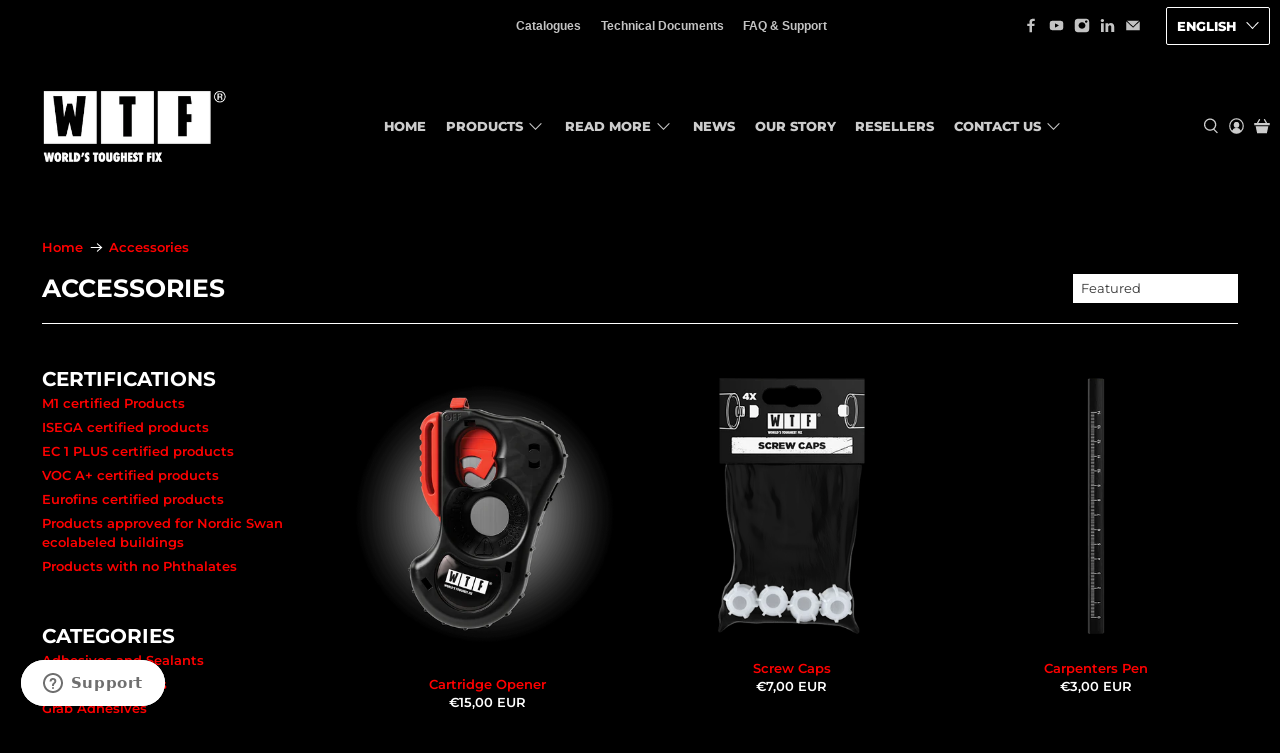

--- FILE ---
content_type: text/javascript
request_url: https://worldstoughestfix.com/cdn/shop/t/2/assets/z__jsProduct.js?v=122173312171497861551622112501
body_size: 2929
content:
"use strict";Shopify.theme.jsProduct={init:function($section){Shopify.theme.jsProduct=$.extend(this,Shopify.theme.getSectionData($section));var isIE11=!!navigator.userAgent.match(/Trident.*rv\:11\./);isIE11||window.Shopify.loadFeatures([{name:"model-viewer",version:"0.8"},{name:"shopify-xr",version:"1.0"},{name:"model-viewer-ui",version:"1.0"}],Shopify.theme.productMedia.setupMedia);var $productGallery=$section.find(".product-gallery__main"),$stickyElement=$section.find(".sticky-product-scroll");$productGallery&&(Shopify.theme.jsProduct.enableSlideshow($productGallery),Shopify.theme.jsProduct.enable_zoom&&document.addEventListener("lazyloaded",Shopify.theme.jsProduct.enableZoom),Shopify.theme.jsProduct.enable_product_lightbox&&Shopify.theme.jsProduct.enableLightbox($productGallery)),$stickyElement&&isScreenSizeLarge()&&Shopify.theme.jsProduct.template=="image-scroll"&&Shopify.theme.jsProduct.enableStickyScroll($stickyElement,$productGallery),$(".product_form_options",$section).each(function(){$(".select-container").length&&new Shopify.OptionSelectors($(this).data("select-id"),{product:$(this).data("product"),onVariantSelected:selectCallback,enableHistoryState:$(this).data("enable-state")})}),window.location.search==="?contact_posted=true"&&($(".notify_form .contact-form").hide(),$(".notify_form .contact-form").prev(".message").html(Shopify.translation.notify_form_success)),Shopify.theme_settings.product_form_style==="swatches"?this.enableProductSwatches():Shopify.theme_settings.product_form_style==="dropdown"&&($(".selector-wrapper select",$section).wrap('<span class="select" data-dropdown-form-style></span>'),this.findSelectedVariantImage()),$(".masonry--true").length>0&&Shopify.theme.applyMasonry(".thumbnail")},enableStickyScroll:function($stickyElement,$productGallery){var announcementHeight=0,headerHeight=0;typeof Shopify.theme.jsAnnouncementBar!="undefined"&&Shopify.theme.jsAnnouncementBar.enable_sticky&&(announcementHeight=$("#announcement-bar").outerHeight()),Shopify.theme_settings.header_layout!="vertical"&&Shopify.theme.jsHeader.enable_sticky&&(headerHeight=$("#header").outerHeight());var productImages=$productGallery.data("media-count");productImages>1&&$stickyElement.stick_in_parent({offset_top:announcementHeight+headerHeight+20})},enableLightbox:function($productGallery){$productGallery.find(".product-gallery__link").fancybox({beforeClose:function(instance,slide){var $instanceGallery=instance.$trigger.first().parents(".product-gallery__main");$instanceGallery.hide(),setTimeout(function(){$instanceGallery.fadeIn(100)},500)},afterClose:function(){setTimeout(function(){$productGallery.find(".is-selected a").focus()},500)}})},enableZoom:function(){var $image=$(event.target),zoomSrc=$image.data("zoom-src");zoomSrc&&$image.wrap('<span class="zoom-container"></span>').css("display","block").parent().zoom({url:zoomSrc,touch:!1,magnify:1})},disableSlideshow:function($section,selector){var $slider;$section?$slider=$section.find(".flickity-enabled"):$slider=$(selector),$slider.flickity("destroy")},enableSlideshow:function(selector,settings){var $productGallery=selector,$thumbnailProductGallery=$productGallery.closest(".product-gallery").find(".product-gallery__thumbnails");$productGallery.find(".gallery-cell:not(.product-gallery__image)").addClass("product-gallery__image"),$thumbnailProductGallery.find(".gallery-cell:not(.product-gallery__thumbnail)").addClass("product-gallery__thumbnail");var $slides=$productGallery.find(".product-gallery__image"),$thumbnails=$thumbnailProductGallery.find(".product-gallery__thumbnail"),thumbnailsEnabled,thumbnailsSliderEnabled,thumbnailsPosition,arrowsEnabled,slideshowSpeed,slideshowTransition;settings?(thumbnailsEnabled=settings.thumbnailsEnabled,thumbnailsSliderEnabled=settings.thumbnailsSliderEnabled,thumbnailsPosition=settings.thumbnailsPosition,arrowsEnabled=settings.arrowsEnabled,slideshowSpeed=settings.slideshowSpeed,slideshowTransition=settings.slideshowTransition):(thumbnailsEnabled=Shopify.theme.jsProduct.thumbnails_enabled,thumbnailsSliderEnabled=Shopify.theme.jsProduct.enable_thumbnail_slider,thumbnailsPosition=Shopify.theme.jsProduct.thumbnail_position,arrowsEnabled=Shopify.theme.jsProduct.thumbnail_arrows,slideshowSpeed=Shopify.theme.jsProduct.slideshow_speed,slideshowTransition=Shopify.theme.jsProduct.slideshow_transition),$productGallery.on("ready.flickity",function(){$slides.each(function(index,slide){var mediaType=$(slide).data("media-type")||$(slide).find("[data-media-type]").data("media-type"),videoID,videoLooping=$("[data-video-loop]").data("video-loop");switch(mediaType){case"external_video":if(videoID=$(slide).find("[data-plyr-video-id]").data("plyr-video-id"),videoPlayers)for(var i=0;i<videoPlayers.length;i++)(videoPlayers[i].id==videoID||videoPlayers[i].media.id==videoID)&&(videoPlayers[i].loop=videoLooping,$(slide).hasClass("is-selected")||(videoPlayers[i].keyboard={focused:!1,global:!1}));break;case"video":if(videoID=$(slide).find("[data-plyr-video-id]").data("plyr-video-id"),videoPlayers)for(var _i=0;_i<videoPlayers.length;_i++)(videoPlayers[_i].id==videoID||videoPlayers[_i].media.id==videoID)&&(videoPlayers[_i].loop=videoLooping,$(slide).hasClass("is-selected")||(videoPlayers[_i].keyboard={focused:!0,global:!1}));break;case"model":$(slide).hasClass("is-selected")&&mediaType=="model"&&isScreenSizeLarge()&&($(slide).on("mouseenter",function(){$productGallery.flickity("unbindDrag")}),$(slide).on("mouseleave",function(){$productGallery.flickity("bindDrag")}))}$(slide).keypress(function(event2){event2.which==13&&($(slide).find("model-viewer, .product-gallery__link, .plyr").focus(),(mediaType=="video"||mediaType=="external_video")&&checkForVideos(),mediaType=="model"&&autoplayModel())})})}),$productGallery.flickity({wrapAround:!0,adaptiveHeight:!0,dragThreshold:10,imagesLoaded:!0,pageDots:!1,prevNextButtons:$productGallery.data("media-count")>1||$slides.length>1,autoPlay:slideshowSpeed*1e3,fade:slideshowTransition==="fade",watchCSS:this.template==="image-scroll"&&!$productGallery.hasClass("js-gallery-modal"),arrowShape:arrowShape}),$productGallery.on("change.flickity",function(){$slides.each(function(index,slide){var mediaType=$(slide).data("media-type")||$(slide).find("[data-media-type]").data("media-type");if($(slide).hasClass("is-selected"))switch(mediaType){case"model":isScreenSizeLarge()&&($(slide).on("mouseenter",function(){$productGallery.flickity("unbindDrag")}),$(slide).on("mouseleave",function(){$productGallery.flickity("bindDrag")})),$(slide).find("model-viewer").on("shopify_model_viewer_ui_toggle_play",function(){$productGallery.flickity("unbindDrag")}),$(slide).find("model-viewer").on("shopify_model_viewer_ui_toggle_pause",function(){$productGallery.flickity("bindDrag")});break;default:$productGallery.flickity("bindDrag")}else switch(mediaType){case"external_video":$.each(videoPlayers,function(index2,player){player.pause()});break;case"video":$.each(videoPlayers,function(index2,player){player.pause()});break;case"model":$.each(Shopify.theme.productMedia.models,function(index2,model){model.pause()})}}),Shopify.theme.productMedia.showModelIcon($productGallery)});var $sliderArrows=$productGallery.find(".flickity-prev-next-button");($sliderArrows||$thumbnails)&&isScreenSizeLarge()?($sliderArrows.on("click",function(){return $productGallery.on("settle.flickity",function(event2,index){var $selectedSlide=$productGallery.find(".product-gallery__image.is-selected"),mediaType=$selectedSlide.data("media-type")||$selectedSlide.find("[data-media-type]").data("media-type"),pId=$productGallery.data("product-id");if((mediaType=="video"||mediaType=="external_video")&&checkForVideos(),mediaType=="model"){var sortedModels=[];$.each(Shopify.theme.productMedia.models,function(index2,model){$(model.container).closest(".product-gallery__image").data("product-id")==pId&&sortedModels.push(model)}),$.each(sortedModels,function(index2,model){var $slide=$(model.container).parents(".product-gallery__image");$slide.hasClass("is-selected")&&model.play()})}$productGallery.off("settle.flickity")}),!1}),$thumbnails.on("click",function(event2){var index=$(event2.currentTarget).index();return $productGallery.flickity("select",index),$productGallery.on("settle.flickity",function(event3,index2){var $selectedSlide=$productGallery.find(".product-gallery__image.is-selected"),mediaType=$selectedSlide.data("media-type")||$selectedSlide.find("[data-media-type]").data("media-type"),pId=$productGallery.data("product-id");if((mediaType=="video"||mediaType=="external_video")&&checkForVideos(),mediaType=="model"){var sortedModels=[];$.each(Shopify.theme.productMedia.models,function(index3,model){$(model.container).closest(".product-gallery__image").data("product-id")==pId&&sortedModels.push(model)}),$.each(sortedModels,function(index3,model){var $slide=$(model.container).parents(".product-gallery__image");$slide.hasClass("is-selected")&&model.play()})}$productGallery.off("settle.flickity")}),!1}),$thumbnails.keypress(function(event2){var index=$(event2.currentTarget).index();if(event2.which==13){$productGallery.flickity("select",index);var $selectedSlide=$productGallery.find(".product-gallery__image.is-selected"),pId=$productGallery.data("product-id");$productGallery.on("settle.flickity",function(event3,index2){$selectedSlide.find("model-viewer, .plyr, a").focus(),$selectedSlide.find("[data-youtube-video]").attr("tabindex","0"),$productGallery.off("settle.flickity")});var mediaType=$selectedSlide.data("media-type")||$selected.find("[data-media-type]").data("media-type");if((mediaType=="video"||mediaType=="external_video")&&checkForVideos(),mediaType=="model"){var sortedModels=[];$.each(Shopify.theme.productMedia.models,function(index2,model){$(model.container).closest(".product-gallery__image").data("product-id")==pId&&sortedModels.push(model)}),$.each(sortedModels,function(index2,model){var $slide=$(model.container).parents(".product-gallery__image");$slide.hasClass("is-selected")&&model.play()})}return!1}})):thumbnailsEnabled==!0&&$thumbnailProductGallery.find(".product-gallery__thumbnail").on("click",function(){var index=$(this).index();$productGallery.flickity("selectCell",index)});function checkForVideos(){$slides.each(function(index,slide){var $slide=$(slide),mediaType=$slide.data("media-type")||$slide.find("[data-media-type]").data("media-type"),videoID=$slide.find("video").data("plyr-video-id"),$iframeVideo=$slide.find("iframe"),iframeID=$iframeVideo.attr("id");$slide.hasClass("is-selected")&&(mediaType=="video"?(videoID=$slide.find("video").data("plyr-video-id"),videoID&&autoplayVideo(videoID,$slide)):mediaType=="external_video"&&iframeID&&autoplayYoutubeVideo(iframeID,$slide))})}function autoplayVideo(videoID,$slide){$.each(videoPlayers,function(index,player){player.id==videoID&&(player.play(),player.on("exitfullscreen",function(){$slide.closest(".product-gallery").find(".product-gallery__thumbnails").focus()}))})}function autoplayYoutubeVideo(iframeID,$slide){$.each(videoPlayers,function(index,player){player.playing&&player.pause(),player.media.id==iframeID&&(player.play(),player.on("exitfullscreen",function(){$slide.closest(".product-gallery").find(".product-gallery__thumbnails").focus()}))})}$productGallery.on("settle.flickity",function(){$productGallery.flickity("resize")}),$(window).on("load",function(){$productGallery.flickity("resize")});var resizeTimer;if($(window).on("resize",function(e){clearTimeout(resizeTimer),resizeTimer=setTimeout(function(){$productGallery.flickity("resize")},250)}),thumbnailsEnabled==!0&&thumbnailsSliderEnabled==!0&&$slides.length>1)if(isScreenSizeLarge())if(thumbnailsPosition=="right-thumbnails"||thumbnailsPosition=="left-thumbnails"){$thumbnailProductGallery.addClass("vertical-slider-enabled");var navCellHeight=$thumbnails.height(),navHeight=$thumbnailProductGallery.height();$(window).on("load",function(){var $productGalleryHeight=$productGallery.height();$thumbnailProductGallery.css("max-height",$productGalleryHeight)}),$(window).on("resize",function(){$productGallery.flickity("resize");var $productGalleryHeight=$productGallery.height();$thumbnailProductGallery.css("max-height",$productGalleryHeight)}),$productGallery.on("change.flickity",function(){$productGallery.flickity("resize");var $productGalleryHeight=$productGallery.height();$thumbnailProductGallery.css("max-height",$productGalleryHeight)}),$productGallery.on("select.flickity",function(){var flkty=$productGallery.data("flickity");if(flkty){$thumbnailProductGallery.find(".is-nav-selected").removeClass("is-nav-selected");var _$selected=$thumbnails.eq(flkty.selectedIndex).addClass("is-nav-selected"),scrollY=_$selected.position().top+$thumbnailProductGallery.scrollTop()-(navHeight+navCellHeight)/2;$thumbnailProductGallery.animate({scrollTop:scrollY})}})}else $thumbnailProductGallery.flickity({cellAlign:"center",contain:!0,groupCells:"80%",imagesLoaded:!0,pageDots:!1,prevNextButtons:$thumbnails.length>5?arrowsEnabled:!1,asNavFor:this.template==="image-scroll"&&isScreenSizeLarge()?"":$productGallery[0],arrowShape:arrowShape}),$thumbnailProductGallery.on("settle.flickity",function(){$thumbnailProductGallery.flickity("resize")}),$(window).on("load",function(){$thumbnailProductGallery.flickity("resize")});else $thumbnailProductGallery.flickity({cellAlign:"center",contain:!0,groupCells:"80%",imagesLoaded:!0,pageDots:!1,prevNextButtons:$thumbnails.length>5?arrowsEnabled:!1,asNavFor:this.template==="image-scroll"&&isScreenSizeLarge()?"":$productGallery[0],arrowShape:arrowShape})},enableProductSwatches:function(){if($("body").on("change",".swatch :radio",function(){var optionIndex=$(this).closest(".swatch").attr("data-option-index"),optionValue=$(this).val(),parentForm=$(this).closest(".product_form form");if(parentForm.siblings(".notify_form").length)var notifyForm=parentForm.siblings(".notify_form");else var notifyForm=$(".js-notify-form");var option1=parentForm.find(".swatch_options input:checked").eq(0).val(),option2=parentForm.find(".swatch_options input:checked").eq(1).val()||"",option3=parentForm.find(".swatch_options input:checked").eq(2).val()||"";if(option1&&option2&&option3)var notifyMessage=option1+" / "+option2+" / "+option3;else if(option1&&option2)var notifyMessage=option1+" / "+option2;else var notifyMessage=option1;notifyForm.find(".notify_form_message").attr("value",notifyForm.find(".notify_form_message").data("body")+" - "+notifyMessage),$(this).closest("form").find(".single-option-selector").eq(optionIndex).val(optionValue).trigger("change")}),$(".js-product_section").length){var $productForms=$(".js-product_section").find(".product_form");$productForms.addClass("is-visible"),$productForms.each(function(){var JSONData=$(this).data("product"),productID=$(this).data("product-id"),productSection=".product-"+productID+" .js-product_section",swatchOptions=$(this).find(".swatch_options .swatch");swatchOptions.length>1&&Shopify.linkOptionSelectors(JSONData,productSection)})}$(".js-product_section").length>1&&$("body").on("click",".swatch-element",function(){var swatchValue=$(this).data("value").toString();$(this).siblings('input[value="'+swatchValue.replace(/\"/g,'\\"')+'"]').prop("checked",!0).trigger("change");var JSONData=$(this).parents(".product_form").data("product"),productID=$(this).parents(".product_form").data("product-id"),productSection=".product-"+productID+" .js-product_section",swatchOptions=$(this).parents(".product_form").find(".swatch_options .swatch");swatchOptions.length>1&&Shopify.linkOptionSelectors(JSONData,productSection)}),this.findSelectedVariantImage()},findSelectedVariantImage:function(){$("[data-variant-selector]").on("selectedVariantChanged",function(){$(this).attr("disabled")||getIndex($(this),$(this).val())});function getIndex($selector,variantID){var $parentForm=$selector.parents(".product_form"),$option=$parentForm.find("select option[value=".concat(variantID,"]")),imageID=$option.attr("data-image-id");if(!imageID)return!1;var index=$("[data-image-id=".concat(imageID,"]")).data("index");Shopify.theme.jsProduct.template==="image-scroll"&&Shopify.theme.jsProduct.scrollSelectedImage(index)}},scrollSelectedImage:function(variant){var headerHeight=0,announceHeight=0;Shopify.theme.jsHeader.enable_sticky==!0&&Shopify.theme_settings.header_layout!="vertical"&&(headerHeight=Shopify.theme.jsHeader.getHeaderHeight()),typeof Shopify.theme.jsAnnouncementBar!="undefined"&&Shopify.theme.jsAnnouncementBar.enable_sticky==!0&&Shopify.theme_settings.header_layout!="vertical"&&(announceHeight=Shopify.theme.jsAnnouncementBar.getAnnouncementHeight());var totalHeight=headerHeight+announceHeight;Shopify.theme.scrollToTop($('[data-index="'.concat(variant,'"]')),totalHeight)},relatedProducts:function(){$(".block__recommended-products .js-related-products-slider .products-slider").each(function(index,value){var $relatedSlider=$(this),slideData={products_per_slide:$relatedSlider.data("products-per-slide"),products_available:$relatedSlider.data("products-available"),products_limit:$relatedSlider.data("products-limit"),initialIndex:0,cellAlign:"left",wrapAround:!0};slideData.products_available>slideData.products_per_slide&&slideData.products_limit>slideData.products_per_slide?slideData.wrapAround=!0:slideData.wrapAround=!1,slideData.products_available<slideData.products_per_slide||slideData.products_limit<slideData.products_per_slide?($relatedSlider.addClass("container is-justify-center"),$relatedSlider.find(".gallery-cell").addClass("column")):($relatedSlider.flickity({lazyLoad:2,freeScroll:!0,imagesLoaded:!0,draggable:!0,cellAlign:"center",wrapAround:slideData.wrapAround,pageDots:!1,contain:!0,prevNextButtons:slideData.products_limit>slideData.products_per_slide,initialIndex:slideData.initialIndex,arrowShape:arrowShape}),$relatedSlider.on("settle.flickity",function(){$relatedSlider.flickity("resize")}),$(window).on("load",function(){$relatedSlider.flickity("resize")}))})},unload:function($section){$(".selector-wrapper select",$section).unwrap(),this.disableSlideshow($section),$("[data-variant-selector]").off(),document.removeEventListener("lazybeforeunveil",Shopify.theme.jsProduct.enableZoom)}};
//# sourceMappingURL=/cdn/shop/t/2/assets/z__jsProduct.js.map?v=122173312171497861551622112501
